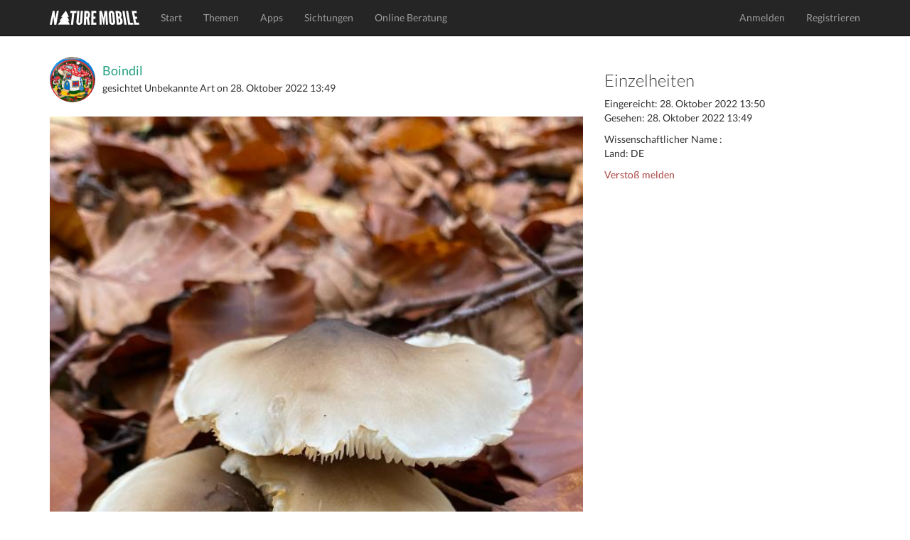

--- FILE ---
content_type: text/html; charset=utf-8
request_url: https://www.naturemobile.org/de/sichtungen/58d09668-510c-4160-ab9f-dad7a8427f74
body_size: 4142
content:




<!DOCTYPE html>
<!--[if lt IE 7]>      <html class="no-js lt-ie9 lt-ie8 lt-ie7"> <![endif]-->
<!--[if IE 7]>         <html class="no-js lt-ie9 lt-ie8"> <![endif]-->
<!--[if IE 8]>         <html class="no-js lt-ie9"> <![endif]-->
<!--[if gt IE 8]><!-->
<html class="no-js"> <!--<![endif]-->
<head>
    <script type="text/javascript" data-cmp-ab="1" src="https://cdn.consentmanager.net/delivery/autoblocking/c0eb65b4d2d30.js" data-cmp-host="d.delivery.consentmanager.net" data-cmp-cdn="cdn.consentmanager.net" data-cmp-codesrc="0"></script>
    <meta charset="utf-8">
    <meta http-equiv="X-UA-Compatible" content="IE=edge,chrome=1">
    <title>
        NATURE MOBILE
    </title>
    <meta name="description" content="">
    <meta name="viewport" content="width=device-width, initial-scale=1">
    
        <link rel="canonical" href="https://www.naturemobile.org/de/sichtungen/58d09668-510c-4160-ab9f-dad7a8427f74"/>
    

    <link rel="stylesheet" href="https://www.naturemobile.org/static/website/css/bootstrap.min.css">
    
    <script>
        // Asynchronously load non-critical css
        function loadCSS(e, t, n) {
            "use strict";
            var i = window.document.createElement("link");
            var o = t || window.document.getElementsByTagName("script")[0];
            i.rel = "stylesheet";
            i.href = e;
            i.media = "only x";
            o.parentNode.insertBefore(i, o);
            setTimeout(function () {
                i.media = n || "all"
            })
        }
        // load css file async
        loadCSS("https://www.naturemobile.org/static/website/css/font-awesome.min.css");
    </script>

    <link rel="stylesheet" href="https://www.naturemobile.org/static/website/css/main.css">
    <script src="https://www.naturemobile.org/static/website/js/vendor/modernizr-2.6.2-respond-1.1.0.min.js"></script>
    <link rel='shortcut icon' href="https://www.naturemobile.org/static/website/favicon.ico">
    <link rel='apple-touch-icon' href="https://www.naturemobile.org/static/website/img/apple-touch-icon.png">
    <link rel='apple-touch-icon' sizes='72x72' href="https://www.naturemobile.org/static/website/img/apple-touch-icon-72x72.png">
    <link rel='apple-touch-icon' sizes='114x114' href="https://www.naturemobile.org/static/website/img/apple-touch-icon-114x114.png">
    
    <meta property="al:ios:url" content="nmmushrooms://sightings?id=92793"/>
    <meta property="al:ios:app_store_id" content="523607704"/>
    <meta property="al:ios:app_name" content="Pilzführer PRO"/>

    <meta property="al:android:url" content="nmmushrooms://sightings?id=92793"/>
    <meta property="al:android:package" content="org.naturemobile.mushrooms2pro"/>
    <meta property="al:android:app_name" content="Pilzführer PRO"/>

    <meta property="al:web:url" content=""/>
    <meta property="al:web:should_fallback" content="false"/>

    <meta property="og:type" content="object"/>
    <meta property="og:title" content="Pilzführer PRO"/>
    <meta property="og:image" content="https://naturemobile-media.s3.eu-central-3.ionoscloud.com/sightings/images/6c5253a0/6c5253a0-3084-4f32-aa32-ef8449a400b2.600x0.jpg"/>
    <meta property="og:url" content=""/>
    <meta property="og:site_name" content="NATURE MOBILE"/>
    <meta property="og:description" content="App in den Wald - Pilzbestimmung für die Hosentasche!"/>
    <meta property="og:locale" content=""/>

    

    

    
    
    
        
            <script defer event-content-group="mushrooms" data-domain="naturemobile.org" src="https://performance.naturemobile.org/js/script.pageview-props.js"></script>
            <script defer data-domain="naturemobile.org" src="https://performance.naturemobile.org/js/script.outbound-links.js"></script>
        
        
    


</head>
<body>
<!--[if lt IE 7]>
<p class="browsehappy">You are using an <strong>outdated</strong> browser. Please <a href="http://browsehappy.com/">upgrade your browser</a> to improve your experience.</p>
<![endif]-->
<nav class="navbar navbar-inverse navbar-fixed-top" role="navigation">
    <div class="container">
        <div class="navbar-header">
            <button type="button" class="navbar-toggle collapsed" data-toggle="collapse" data-target="#navbar"
                    aria-expanded="false" aria-controls="navbar">
                <span class="sr-only">Toggle navigation</span>
                <span class="icon-bar"></span>
                <span class="icon-bar"></span>
                <span class="icon-bar"></span>
            </button>
            <a class="navbar-brand" href="/de/"><img alt="Brand"
                                                                         src="https://www.naturemobile.org/static/website/img/naturemobile%402x.png"
                                                                         width="126" height="20"></a>
        </div>
        <div id="navbar" class="navbar-collapse collapse">
            <ul class="nav navbar-nav">
                
                    
                        <li><a href="/de/">Start</a></li>
                    
                
                    
                        <li><a href="/de/themen">Themen</a></li>
                    
                
                    
                        <li><a href="/de/apps">Apps</a></li>
                    
                
                    
                        <li><a href="/de/sichtungen">Sichtungen</a></li>
                    
                
                    
                        <li><a href="/de/online-beratung">Online Beratung</a></li>
                    
                
            </ul>
            <ul class="nav navbar-nav navbar-right">
                
                    <li><a href="/de/accounts/login">Anmelden</a></li>
                    <li><a href="/de/accounts/profile/register">Registrieren</a></li>
                

            </ul>
        </div>
        <!--/.navbar-collapse -->
    </div>
</nav>


    



    <!-- profile section -->
    <section id="profile" class='text-center padding'>
        <div class="container">
            <div class="row">
                <div class="col-sm-8">
                    <div class="text-left">
                        <div class="media">
                            
                                <a class="media-left media-middle" href="/de/accounts/profile/32799/boindil">
                                    <img src="https://naturemobile-media.s3.eu-central-3.ionoscloud.com/members/pictures/0bcbc303/0bcbc303-5c04-4bc3-883f-059898a97301.300x300.jpg" width="64"
                                         alt="Boindil"
                                         class="img-circle">
                                </a>
                            
                            <div class="media-body media-middle">
                                <h4 class="media-heading">
                                    
                                        <a href="/de/accounts/profile/32799/boindil">Boindil</a>
                                    
                                </h4>
                                
                                    gesichtet
                                
                                
                                    Unbekannte Art
                                
                                on
                                <time>28. Oktober 2022 13:49</time>
                            </div>
                        </div>
                        <br>
                        <img src="https://naturemobile-media.s3.eu-central-3.ionoscloud.com/sightings/images/6c5253a0/6c5253a0-3084-4f32-aa32-ef8449a400b2.600x0.jpg" width="100%" class="img-responsive img-border-radius-4">
                        <h4 class="padding-top">
                            
                        </h4>

                        <p>Erstellt mit <a
                                href="/de/apps/8/pilzfuhrer-pro">Pilzführer PRO</a>
                        </p>
                        
<p class="badges">
    
        <a href="https://itunes.apple.com/app/id523607704?at=10l6Uu&amp;ct=website_redirect">
            <img src="https://www.naturemobile.org/static/website/img/markets/ios.png" height="50">
        </a>
    
</p>

                        
                            <hr>
                            <h3>3
                                Mag ich
                            </h3>
                            <p>
                                
                                    <a href="/de/accounts/profile/41047/danjduke">Danj.duke</a>
                                    
                                        ,
                                    
                                
                                    <a href="/de/accounts/profile/44161/jbmpilz">jbmpilz</a>
                                    
                                        ,
                                    
                                
                                    <a href="/de/accounts/profile/45854/pandachopsp">pandachopsp</a>
                                    
                                
                            </p>
                        
                        <hr>
                        <h3>
                            
                                Keine Kommentare
                            
                        </h3>
                        
                            <p>
                                <a href="/de/accounts/login"
                                   class="btn btn-default">Einloggen um zu kommentieren</a>
                            </p>
                        
                        
                        

                    </div>
                </div>
                <div class="col-sm-4 text-left">
                    
                    
                    <h3>Einzelheiten</h3>

                    <p>
                        Eingereicht:
                        <time>28. Oktober 2022 13:50</time>
                        <br/>
                        Gesehen:
                        <time>28. Oktober 2022 13:49</time>
                    </p>

                    <p> 
                        Wissenschaftlicher Name
                    :
                        <br/>
                        

                        
                            Land: DE<br/>
                        
                    </p>
                    <p>
                        <a href="#" data-toggle="modal" data-target="#reportViolationsModal" class="text-danger">Verstoß melden</a>
                    </p>
                    
                </div>

            </div>
        </div>
        <!-- /container -->
    </section>

   


<div class="modal fade" id="reportViolationsModal" tabindex="-1" role="dialog" aria-labelledby="reportModalLabel" aria-hidden="true">
    <div class="modal-dialog" role="document">
        <div class="modal-content">
            <div class="modal-header">
                <h5 class="modal-title" id="reportModalLabel">Benutzer melden</h5>
                <button type="button" class="close" data-dismiss="modal" aria-label="Close">
                    <span aria-hidden="true">&times;</span>
                </button>
            </div>
            <form method="POST" action="/de/report/violations">
                <input type='hidden' name='csrfmiddlewaretoken' value='VSxS76zQFFgfq4O42MaQpB2FndCqcqi9Rcupb8zdbVBomp2irN7YgK0CYuX5cfAB' />
                <div class="modal-body">
                    <input type="hidden" name="content_id" value="92793"> 
                    <input type="hidden" name="content_type" value="sighting"> 
                    <div class="form-group">
                        <label for="reason">Grund <span class="text-danger">*</span></label>
                        <select name="reason" id="reason" class="form-control" required>
                            <option value="" disabled selected>Grund auswählen</option>
                            <option value="Spam">Spam</option>
                            <option value="Harassment">Belästigung</option>
                            <option value="Misinformation">Falschinformation</option>
                            <option value="Inappropriate Content">Unangemessener Inhalt</option>
                            <option value="Other">Andere Verstöße</option>
                        </select>
                    </div>
                    <div class="form-group">
                        <label for="additional-info">Zusätzliche Informationen (Optional)</label>
                        <textarea name="additional_info" id="additional-info" class="form-control" rows="3" placeholder="Fügen Sie bei Bedarf Details hinzu..."></textarea>
                    </div>
                </div>
                <div class="modal-footer">
                    <button type="button" class="btn btn-secondary" data-dismiss="modal">Schließen</button>
                    <button type="submit" class="btn btn-danger">Bericht einreichen</button>
                </div>
            </form>
        </div>
    </div>
</div>






    <!-- footer contact section -->
    <section id="contact" class='text-center padding'>
        <div class="container">
            <div class="row">
                <div class="col-sm-4 text-left">
                    <h3>Über Uns</h3>

                    <p>NATURE MOBILE hat sich zur Aufgabe gemacht spannende Themen aus der Natur und anderen Bereichen einem breiten Publikum aus Interessierten, Liebhabern und Experten auf anschauliche und attraktive Art näher zu bringen.</p>
                </div>

                <div class="col-sm-4">
                    <h3>Social Links</h3>
                    <ul class="social list-inline">
                        <li><a href="https://www.facebook.com/NatureMobile" class='btn-social'><i
                                class="fa fa-facebook"></i></a>
                        </li>
                        <li><a href="https://instagram.com/naturemobile" class='btn-social'><i
                                class="fa fa-instagram"></i></a></li>
                    </ul>
                </div>

                <div class="col-sm-4 text-left">
                    <h3>Rundschreiben</h3>

                    <form method="post" action="/de/newsletter">
                        <div class="input-group formpadding">
                            <input type="text" class="form-control" id="newsletter_email"
                                   placeholder="Deine E-Mail">
                    <span class="input-group-btn">
                        <button class="btn btn-default" type="submit">Abonnieren</button>
                    </span>
                        </div>
                    </form>
                    <p>Abonnieren Sie unseren Newsletter, um Informationen über neue Apps, App Updates, exklusive Angebote und mehr zu erhalten.</p>
                </div>
            </div>

        </div>
    </section>

    <footer>
        <div class="container">
            <div class="row">
                <div class="col-sm-12">
                    <div class="titlebar pull-left">&copy; 2026 NATURE MOBILE &nbsp;&nbsp;&nbsp;
                        <a href="/de/impressum">Impressum</a> &nbsp;&nbsp;&nbsp;
                        <a href="/pages/datenschutz/">Datenschutz</a> &nbsp;&nbsp;&nbsp;
                        <a href="/pages/agb/">AGB</a>&nbsp;&nbsp;&nbsp;
                        <a href="/de/hilfe">Hilfe</a>&nbsp;&nbsp;&nbsp;&nbsp;&nbsp;&nbsp;
                        <a href="/de/ueber-uns">Über Uns</a> &nbsp;&nbsp;&nbsp;&nbsp;&nbsp;&nbsp;
                    </div>
                    <!-- Single button -->
                    <div class="btn-group dropup pull-right">
                        <button type="button" class="btn btn-dark dropdown-toggle" data-toggle="dropdown"
                                aria-expanded="false">
                            
                            
                            <i class="fa fa-globe"></i> Deutsch <span class="caret"></span>
                        </button>
                        <ul class="dropdown-menu" role="menu">
                            
                            
                                
                                
                                    <li>
                                        
                                        <a href="/de">Deutsch</a>
                                    </li>
                                
                            
                                
                                
                                    <li>
                                        
                                        <a href="/en">English</a>
                                    </li>
                                
                            
                        </ul>
                    </div>
                </div>
            </div>
        </div>
    </footer>





<script>window.jQuery || document.write('<script src="https://www.naturemobile.org/static/website/js/vendor/jquery-1.11.1.min.js"><\/script>')</script>

<script src="https://www.naturemobile.org/static/website/js/vendor/bootstrap.min.js"></script>

<script src="https://www.naturemobile.org/static/website/js/main.js"></script>


    <script type='text/javascript' src='https://www.naturemobile.org/static/website/js/markers.js'></script>













</body>
</html>


--- FILE ---
content_type: application/javascript
request_url: https://www.naturemobile.org/static/website/js/markers.js
body_size: 353
content:
$.getJSON(markers_url, function (data) {
    var map = L.map('map', {
        center: [data.center.lat, data.center.lon],
        minZoom: 2,
        zoom: 16
    });

    L.tileLayer('http://{s}.tile.openstreetmap.org/{z}/{x}/{y}.png', {
        maxZoom: 19,
        attribution: '© <a href="http://www.openstreetmap.org/copyright" rel="nofollow">OpenStreetMap</a>',
        subdomains: ['a','b','c']
    }).addTo(map);

    var myIcon = L.icon({
        iconUrl: icon_url,
        iconRetinaUrl: icon_retina_url,
        iconSize: [31, 40],
        iconAnchor: [31/2, 40],
        popupAnchor: [0, -40]
    });
    for (var i = 0; i < data.markers.length; ++i) {
        var marker = data.markers[i];
        L.marker([marker.lat, marker.lon], {icon: myIcon})
            //.bindPopup('<a href="' + marker.url + '" target="_blank">' + marker.address + '</a>')
            .bindPopup('lat: ' + marker.lat + "<br /> lon: " + marker.lon)
            .addTo(map);
    }
});